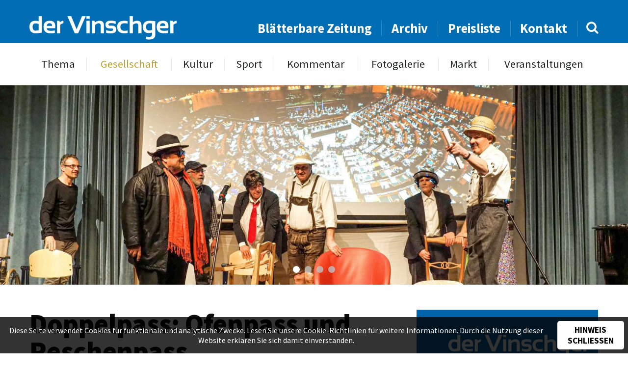

--- FILE ---
content_type: text/html; charset=UTF-8
request_url: https://www.dervinschger.it/de/gesellschaft/doppelpass-ofenpass-und-reschenpass-26960
body_size: 7025
content:
<!doctype html>
<html lang="de" itemscope itemtype="http://schema.org/Thing">
<head profile="http://a9.com/-/spec/opensearch/1.1/">
	
<title>Gesellschaft - Doppelpass: Ofenpass und Reschenpass - der Vinschger</title>
<meta http-equiv="Content-Type" content="text/html; charset=utf-8">
<meta name="description" content="Zu einer &uuml;ber zweist&uuml;ndigen Faschingsrevue hat der M&auml;nnerchor Mals am 22. und 23. Februar in die Aula des Oberschulzentrums Mals...">
<meta name="robots" content="index, follow">
<link rel="alternate" hreflang="de" href="https://www.dervinschger.it/de/gesellschaft/?">
<meta name="geo.region" content="IT-32">
<meta name="geo.placename" content="Schlanders">
<meta name="geo.position" content="46.62521;10.77456">
<meta name="ICBM" content="46.62521, 10.77456">
<meta property="og:type" content="article">
<meta property="og:site_name" content="der Vinschger">
<meta property="og:url" content="https://www.dervinschger.it/de/gesellschaft/doppelpass-ofenpass-und-reschenpass-26960">
<meta property="og:title" content="Doppelpass: Ofenpass und Reschenpass">
<meta property="og:description" content="Zu einer &uuml;ber zweist&uuml;ndigen Faschingsrevue hat der M&auml;nnerchor Mals am 22. und 23. Februar in die Aula des Oberschulzentrums Mals...">
<meta property="og:image" content="https://www.dervinschger.it/upload/newspaper/articles/articleimage/23992_33862.jpg">
<meta property="og:image" content="https://www.dervinschger.it/upload/newspaper/articles/articleimage/23993_33863.jpg">
<meta property="og:image" content="https://www.dervinschger.it/upload/newspaper/articles/articleimage/23994_33864.jpg">
<meta property="og:image" content="https://www.dervinschger.it/upload/newspaper/articles/articleimage/23995_33865.jpg">
<meta property="article:published_time" content="2020-03-03T15:30:00+01:00">
<meta property="article:publisher" content="https://www.facebook.com/dervinschger">
<meta name="twitter:card" content="summary_large_image">
<meta name="twitter:image" content="https://www.dervinschger.it/upload/newspaper/articles/articleimage/23992_33862.jpg">
<meta name="twitter:site" content="@dervinschger">
<meta itemprop="image" content="https://www.dervinschger.it/upload/newspaper/articles/articleimage/23992_33862.jpg">
<meta itemprop="image" content="https://www.dervinschger.it/upload/newspaper/articles/articleimage/23993_33863.jpg">
<meta itemprop="image" content="https://www.dervinschger.it/upload/newspaper/articles/articleimage/23994_33864.jpg">
<meta itemprop="image" content="https://www.dervinschger.it/upload/newspaper/articles/articleimage/23995_33865.jpg">
<meta name="google-site-verification" content="ABZ2wWt4EYmpJmEktKhEythZgx1Rj_2e2V9rxAxwvlU">
<link rel="canonical" href="https://www.dervinschger.it/de/gesellschaft/doppelpass-ofenpass-und-reschenpass-26960">
<link rel="amphtml" href="https://www.dervinschger.it/de/amp/gesellschaft/doppelpass-ofenpass-und-reschenpass-26960">
	<meta name="viewport" content="width=device-width,initial-scale=1,user-scalable=no">
	<meta name="referrer" content="always" />
    <meta name="facebook-domain-verification" content="wm9yrjnlzqq6giwwnv7mvvnz358jbq" />
	<link rel="apple-touch-icon" href="/grafik/touchicon.png">
	<link rel="icon" href="/grafik/favicon.ico">
    <link rel="preload" href="/template/font/source_sans_pro/regular.ttf" as="font" crossorigin="anonymous" />
    <link rel="preload" href="/template/font/lora/italic.ttf" as="font" crossorigin="anonymous" />
	<link rel="stylesheet" href="/template/css/style.css?a" type="text/css" media="all">
	<link rel="stylesheet" href="/template/tools/owl-carousel/owl.carousel.css">
	<link rel="stylesheet" href="/template/tools/lightbox/style.css" type="text/css" media="all">
	<link rel="stylesheet" href="/template/tools/jquery-ui/jquery-ui.min.css" type="text/css" media="all">
	<link rel="search" type="application/opensearchdescription+xml" href="https://www.dervinschger.it/opensearch.xml" title="dervinschger.it durchsuchen">
	
	<style>
		#article h2 { 
	font-size: 1em; font-weight: 600;
	text-transform: none;
}
#article .video-container { margin-bottom: 1em; }
#article .video-container, .editor { margin-top: 3em; }

#sharebox { 
	margin-top: 6em;
	padding: 1em 1em 0;
	position: relative; z-index: 1;
	text-align: center;
}
#sharebox:after {
	background: #016db5;
	content: '';
	height: 1px;
	position: absolute; left: 50%; top: 0; z-index: 1;
	transform: translateX(-50%);
	width: 100%; max-width: 400px;
}
#sharebox > * { 
	border-radius: 50%;
	display: inline-block;
	line-height: 1.25em;
	opacity: 0.8;
	padding: 8px;
	text-decoration: none;
	width: 50px;
}
#sharebox > *:hover { opacity: 1; }
#sharebox > .share-twitter { background: #00aced; }
#sharebox > .share-fb { background: #3b5998; }
#sharebox > .share-pintrest { background: #bd081c; }
#sharebox i {
	color: #FFF;
	font-size: 2em;
	vertical-align: -2px;
}

@media screen and (max-width: 530px) {
	#article .video-container { margin-top: 1em; }
}
		</style>
		<script async src="https://www.googletagmanager.com/gtag/js?id=G-EMH0MWQ70Z"></script>
<script>
	window.dataLayer = window.dataLayer || [];
	function gtag(){dataLayer.push(arguments);}
	gtag('js', new Date());

	gtag('config', 'G-EMH0MWQ70Z', { 'anonymize_ip': true });

	gtag('set', 'allow_google_signals', false );
	gtag('set', 'allow_ad_personalization_signals', false );
</script>
	<style>
	#panorama .img.n1 {
	background-image: url(/grafik/resize/2500x962_upload-newspaper-articles-articleimage--foto-ulrich-moriggl--23992_33862.jpg);
	background-image: image-set(url(/grafik/resize/2500x962_upload-newspaper-articles-articleimage--foto-ulrich-moriggl--23992_33862.jpg) 1x, url(/grafik/resize/2600x1000_upload-newspaper-articles-articleimage--foto-ulrich-moriggl--23992_33862.jpg) 2x);
	background-image: -webkit-image-set(url(/grafik/resize/2500x962_upload-newspaper-articles-articleimage--foto-ulrich-moriggl--23992_33862.jpg) 1x, url(/grafik/resize/2600x1000_upload-newspaper-articles-articleimage--foto-ulrich-moriggl--23992_33862.jpg) 2x);
}
#panorama .img.n2 {
	background-image: url(/grafik/resize/2500x962_upload-newspaper-articles-articleimage--foto-ulrich-moriggl--23993_33863.jpg);
	background-image: image-set(url(/grafik/resize/2500x962_upload-newspaper-articles-articleimage--foto-ulrich-moriggl--23993_33863.jpg) 1x, url(/grafik/resize/2600x1000_upload-newspaper-articles-articleimage--foto-ulrich-moriggl--23993_33863.jpg) 2x);
	background-image: -webkit-image-set(url(/grafik/resize/2500x962_upload-newspaper-articles-articleimage--foto-ulrich-moriggl--23993_33863.jpg) 1x, url(/grafik/resize/2600x1000_upload-newspaper-articles-articleimage--foto-ulrich-moriggl--23993_33863.jpg) 2x);
}
#panorama .img.n3 {
	background-image: url(/grafik/resize/2500x962_upload-newspaper-articles-articleimage--foto-ulrich-moriggl--23994_33864.jpg);
	background-image: image-set(url(/grafik/resize/2500x962_upload-newspaper-articles-articleimage--foto-ulrich-moriggl--23994_33864.jpg) 1x, url(/grafik/resize/2600x1000_upload-newspaper-articles-articleimage--foto-ulrich-moriggl--23994_33864.jpg) 2x);
	background-image: -webkit-image-set(url(/grafik/resize/2500x962_upload-newspaper-articles-articleimage--foto-ulrich-moriggl--23994_33864.jpg) 1x, url(/grafik/resize/2600x1000_upload-newspaper-articles-articleimage--foto-ulrich-moriggl--23994_33864.jpg) 2x);
}
#panorama .img.n4 {
	background-image: url(/grafik/resize/2500x962_upload-newspaper-articles-articleimage--foto-ulrich-moriggl--23995_33865.jpg);
	background-image: image-set(url(/grafik/resize/2500x962_upload-newspaper-articles-articleimage--foto-ulrich-moriggl--23995_33865.jpg) 1x, url(/grafik/resize/2600x1000_upload-newspaper-articles-articleimage--foto-ulrich-moriggl--23995_33865.jpg) 2x);
	background-image: -webkit-image-set(url(/grafik/resize/2500x962_upload-newspaper-articles-articleimage--foto-ulrich-moriggl--23995_33865.jpg) 1x, url(/grafik/resize/2600x1000_upload-newspaper-articles-articleimage--foto-ulrich-moriggl--23995_33865.jpg) 2x);
}
@media screen and (max-width: 2000px) {
	#panorama .img.n1 {
		background-image: url(/grafik/resize/2000x769_upload-newspaper-articles-articleimage--foto-ulrich-moriggl--23992_33862.jpg);
		background-image: image-set(url(/grafik/resize/2000x769_upload-newspaper-articles-articleimage--foto-ulrich-moriggl--23992_33862.jpg) 1x, url(/grafik/resize/2600x1000_upload-newspaper-articles-articleimage--foto-ulrich-moriggl--23992_33862.jpg) 2x);
		background-image: -webkit-image-set(url(/grafik/resize/2000x769_upload-newspaper-articles-articleimage--foto-ulrich-moriggl--23992_33862.jpg) 1x, url(/grafik/resize/2600x1000_upload-newspaper-articles-articleimage--foto-ulrich-moriggl--23992_33862.jpg) 2x);
	}
	#panorama .img.n2 {
		background-image: url(/grafik/resize/2000x769_upload-newspaper-articles-articleimage--foto-ulrich-moriggl--23993_33863.jpg);
		background-image: image-set(url(/grafik/resize/2000x769_upload-newspaper-articles-articleimage--foto-ulrich-moriggl--23993_33863.jpg) 1x, url(/grafik/resize/2600x1000_upload-newspaper-articles-articleimage--foto-ulrich-moriggl--23993_33863.jpg) 2x);
		background-image: -webkit-image-set(url(/grafik/resize/2000x769_upload-newspaper-articles-articleimage--foto-ulrich-moriggl--23993_33863.jpg) 1x, url(/grafik/resize/2600x1000_upload-newspaper-articles-articleimage--foto-ulrich-moriggl--23993_33863.jpg) 2x);
	}
	#panorama .img.n3 {
		background-image: url(/grafik/resize/2000x769_upload-newspaper-articles-articleimage--foto-ulrich-moriggl--23994_33864.jpg);
		background-image: image-set(url(/grafik/resize/2000x769_upload-newspaper-articles-articleimage--foto-ulrich-moriggl--23994_33864.jpg) 1x, url(/grafik/resize/2600x1000_upload-newspaper-articles-articleimage--foto-ulrich-moriggl--23994_33864.jpg) 2x);
		background-image: -webkit-image-set(url(/grafik/resize/2000x769_upload-newspaper-articles-articleimage--foto-ulrich-moriggl--23994_33864.jpg) 1x, url(/grafik/resize/2600x1000_upload-newspaper-articles-articleimage--foto-ulrich-moriggl--23994_33864.jpg) 2x);
	}
	#panorama .img.n4 {
		background-image: url(/grafik/resize/2000x769_upload-newspaper-articles-articleimage--foto-ulrich-moriggl--23995_33865.jpg);
		background-image: image-set(url(/grafik/resize/2000x769_upload-newspaper-articles-articleimage--foto-ulrich-moriggl--23995_33865.jpg) 1x, url(/grafik/resize/2600x1000_upload-newspaper-articles-articleimage--foto-ulrich-moriggl--23995_33865.jpg) 2x);
		background-image: -webkit-image-set(url(/grafik/resize/2000x769_upload-newspaper-articles-articleimage--foto-ulrich-moriggl--23995_33865.jpg) 1x, url(/grafik/resize/2600x1000_upload-newspaper-articles-articleimage--foto-ulrich-moriggl--23995_33865.jpg) 2x);
	}
}
@media screen and (max-width: 1500px) {
	#panorama .img.n1 {
		background-image: url(/grafik/resize/1500x577_upload-newspaper-articles-articleimage--foto-ulrich-moriggl--23992_33862.jpg);
		background-image: image-set(url(/grafik/resize/1500x577_upload-newspaper-articles-articleimage--foto-ulrich-moriggl--23992_33862.jpg) 1x, url(/grafik/resize/2600x1000_upload-newspaper-articles-articleimage--foto-ulrich-moriggl--23992_33862.jpg) 2x);
		background-image: -webkit-image-set(url(/grafik/resize/1500x577_upload-newspaper-articles-articleimage--foto-ulrich-moriggl--23992_33862.jpg) 1x, url(/grafik/resize/2600x1000_upload-newspaper-articles-articleimage--foto-ulrich-moriggl--23992_33862.jpg) 2x);
	}
	#panorama .img.n2 {
		background-image: url(/grafik/resize/1500x577_upload-newspaper-articles-articleimage--foto-ulrich-moriggl--23993_33863.jpg);
		background-image: image-set(url(/grafik/resize/1500x577_upload-newspaper-articles-articleimage--foto-ulrich-moriggl--23993_33863.jpg) 1x, url(/grafik/resize/2600x1000_upload-newspaper-articles-articleimage--foto-ulrich-moriggl--23993_33863.jpg) 2x);
		background-image: -webkit-image-set(url(/grafik/resize/1500x577_upload-newspaper-articles-articleimage--foto-ulrich-moriggl--23993_33863.jpg) 1x, url(/grafik/resize/2600x1000_upload-newspaper-articles-articleimage--foto-ulrich-moriggl--23993_33863.jpg) 2x);
	}
	#panorama .img.n3 {
		background-image: url(/grafik/resize/1500x577_upload-newspaper-articles-articleimage--foto-ulrich-moriggl--23994_33864.jpg);
		background-image: image-set(url(/grafik/resize/1500x577_upload-newspaper-articles-articleimage--foto-ulrich-moriggl--23994_33864.jpg) 1x, url(/grafik/resize/2600x1000_upload-newspaper-articles-articleimage--foto-ulrich-moriggl--23994_33864.jpg) 2x);
		background-image: -webkit-image-set(url(/grafik/resize/1500x577_upload-newspaper-articles-articleimage--foto-ulrich-moriggl--23994_33864.jpg) 1x, url(/grafik/resize/2600x1000_upload-newspaper-articles-articleimage--foto-ulrich-moriggl--23994_33864.jpg) 2x);
	}
	#panorama .img.n4 {
		background-image: url(/grafik/resize/1500x577_upload-newspaper-articles-articleimage--foto-ulrich-moriggl--23995_33865.jpg);
		background-image: image-set(url(/grafik/resize/1500x577_upload-newspaper-articles-articleimage--foto-ulrich-moriggl--23995_33865.jpg) 1x, url(/grafik/resize/2600x1000_upload-newspaper-articles-articleimage--foto-ulrich-moriggl--23995_33865.jpg) 2x);
		background-image: -webkit-image-set(url(/grafik/resize/1500x577_upload-newspaper-articles-articleimage--foto-ulrich-moriggl--23995_33865.jpg) 1x, url(/grafik/resize/2600x1000_upload-newspaper-articles-articleimage--foto-ulrich-moriggl--23995_33865.jpg) 2x);
	}
}
@media screen and (max-width: 1000px) {
	#panorama .img.n1 {
		background-image: url(/grafik/resize/1000x385_upload-newspaper-articles-articleimage--foto-ulrich-moriggl--23992_33862.jpg);
		background-image: image-set(url(/grafik/resize/1000x385_upload-newspaper-articles-articleimage--foto-ulrich-moriggl--23992_33862.jpg) 1x, url(/grafik/resize/2000x769_upload-newspaper-articles-articleimage--foto-ulrich-moriggl--23992_33862.jpg) 2x, url(/grafik/resize/2600x1000_upload-newspaper-articles-articleimage--foto-ulrich-moriggl--23992_33862.jpg) 3x);
		background-image: -webkit-image-set(url(/grafik/resize/1000x385_upload-newspaper-articles-articleimage--foto-ulrich-moriggl--23992_33862.jpg) 1x, url(/grafik/resize/2000x769_upload-newspaper-articles-articleimage--foto-ulrich-moriggl--23992_33862.jpg) 2x, url(/grafik/resize/2600x1000_upload-newspaper-articles-articleimage--foto-ulrich-moriggl--23992_33862.jpg) 3x);
	}
	#panorama .img.n2 {
		background-image: url(/grafik/resize/1000x385_upload-newspaper-articles-articleimage--foto-ulrich-moriggl--23993_33863.jpg);
		background-image: image-set(url(/grafik/resize/1000x385_upload-newspaper-articles-articleimage--foto-ulrich-moriggl--23993_33863.jpg) 1x, url(/grafik/resize/2000x769_upload-newspaper-articles-articleimage--foto-ulrich-moriggl--23993_33863.jpg) 2x, url(/grafik/resize/2600x1000_upload-newspaper-articles-articleimage--foto-ulrich-moriggl--23993_33863.jpg) 3x);
		background-image: -webkit-image-set(url(/grafik/resize/1000x385_upload-newspaper-articles-articleimage--foto-ulrich-moriggl--23993_33863.jpg) 1x, url(/grafik/resize/2000x769_upload-newspaper-articles-articleimage--foto-ulrich-moriggl--23993_33863.jpg) 2x, url(/grafik/resize/2600x1000_upload-newspaper-articles-articleimage--foto-ulrich-moriggl--23993_33863.jpg) 3x);
	}
	#panorama .img.n3 {
		background-image: url(/grafik/resize/1000x385_upload-newspaper-articles-articleimage--foto-ulrich-moriggl--23994_33864.jpg);
		background-image: image-set(url(/grafik/resize/1000x385_upload-newspaper-articles-articleimage--foto-ulrich-moriggl--23994_33864.jpg) 1x, url(/grafik/resize/2000x769_upload-newspaper-articles-articleimage--foto-ulrich-moriggl--23994_33864.jpg) 2x, url(/grafik/resize/2600x1000_upload-newspaper-articles-articleimage--foto-ulrich-moriggl--23994_33864.jpg) 3x);
		background-image: -webkit-image-set(url(/grafik/resize/1000x385_upload-newspaper-articles-articleimage--foto-ulrich-moriggl--23994_33864.jpg) 1x, url(/grafik/resize/2000x769_upload-newspaper-articles-articleimage--foto-ulrich-moriggl--23994_33864.jpg) 2x, url(/grafik/resize/2600x1000_upload-newspaper-articles-articleimage--foto-ulrich-moriggl--23994_33864.jpg) 3x);
	}
	#panorama .img.n4 {
		background-image: url(/grafik/resize/1000x385_upload-newspaper-articles-articleimage--foto-ulrich-moriggl--23995_33865.jpg);
		background-image: image-set(url(/grafik/resize/1000x385_upload-newspaper-articles-articleimage--foto-ulrich-moriggl--23995_33865.jpg) 1x, url(/grafik/resize/2000x769_upload-newspaper-articles-articleimage--foto-ulrich-moriggl--23995_33865.jpg) 2x, url(/grafik/resize/2600x1000_upload-newspaper-articles-articleimage--foto-ulrich-moriggl--23995_33865.jpg) 3x);
		background-image: -webkit-image-set(url(/grafik/resize/1000x385_upload-newspaper-articles-articleimage--foto-ulrich-moriggl--23995_33865.jpg) 1x, url(/grafik/resize/2000x769_upload-newspaper-articles-articleimage--foto-ulrich-moriggl--23995_33865.jpg) 2x, url(/grafik/resize/2600x1000_upload-newspaper-articles-articleimage--foto-ulrich-moriggl--23995_33865.jpg) 3x);
	}
}
@media screen and (max-width: 500px) {
	#panorama .img.n1 {
		background-image: url(/grafik/resize/500x220_upload-newspaper-articles-articleimage--foto-ulrich-moriggl--23992_33862.jpg);
		background-image: image-set(url(/grafik/resize/500x220_upload-newspaper-articles-articleimage--foto-ulrich-moriggl--23992_33862.jpg) 1x, url(/grafik/resize/1000x440_upload-newspaper-articles-articleimage--foto-ulrich-moriggl--23992_33862.jpg) 2x, url(/grafik/resize/1500x660_upload-newspaper-articles-articleimage--foto-ulrich-moriggl--23992_33862.jpg) 3x, url(/grafik/resize/2000x880_upload-newspaper-articles-articleimage--foto-ulrich-moriggl--23992_33862.jpg) 4x);
		background-image: -webkit-image-set(url(/grafik/resize/500x220_upload-newspaper-articles-articleimage--foto-ulrich-moriggl--23992_33862.jpg) 1x, url(/grafik/resize/1000x440_upload-newspaper-articles-articleimage--foto-ulrich-moriggl--23992_33862.jpg) 2x, url(/grafik/resize/1500x660_upload-newspaper-articles-articleimage--foto-ulrich-moriggl--23992_33862.jpg) 3x, url(/grafik/resize/2000x880_upload-newspaper-articles-articleimage--foto-ulrich-moriggl--23992_33862.jpg) 4x);
	}
	#panorama .img.n2 {
		background-image: url(/grafik/resize/500x220_upload-newspaper-articles-articleimage--foto-ulrich-moriggl--23993_33863.jpg);
		background-image: image-set(url(/grafik/resize/500x220_upload-newspaper-articles-articleimage--foto-ulrich-moriggl--23993_33863.jpg) 1x, url(/grafik/resize/1000x440_upload-newspaper-articles-articleimage--foto-ulrich-moriggl--23993_33863.jpg) 2x, url(/grafik/resize/1500x660_upload-newspaper-articles-articleimage--foto-ulrich-moriggl--23993_33863.jpg) 3x, url(/grafik/resize/2000x880_upload-newspaper-articles-articleimage--foto-ulrich-moriggl--23993_33863.jpg) 4x);
		background-image: -webkit-image-set(url(/grafik/resize/500x220_upload-newspaper-articles-articleimage--foto-ulrich-moriggl--23993_33863.jpg) 1x, url(/grafik/resize/1000x440_upload-newspaper-articles-articleimage--foto-ulrich-moriggl--23993_33863.jpg) 2x, url(/grafik/resize/1500x660_upload-newspaper-articles-articleimage--foto-ulrich-moriggl--23993_33863.jpg) 3x, url(/grafik/resize/2000x880_upload-newspaper-articles-articleimage--foto-ulrich-moriggl--23993_33863.jpg) 4x);
	}
	#panorama .img.n3 {
		background-image: url(/grafik/resize/500x220_upload-newspaper-articles-articleimage--foto-ulrich-moriggl--23994_33864.jpg);
		background-image: image-set(url(/grafik/resize/500x220_upload-newspaper-articles-articleimage--foto-ulrich-moriggl--23994_33864.jpg) 1x, url(/grafik/resize/1000x440_upload-newspaper-articles-articleimage--foto-ulrich-moriggl--23994_33864.jpg) 2x, url(/grafik/resize/1500x660_upload-newspaper-articles-articleimage--foto-ulrich-moriggl--23994_33864.jpg) 3x, url(/grafik/resize/2000x880_upload-newspaper-articles-articleimage--foto-ulrich-moriggl--23994_33864.jpg) 4x);
		background-image: -webkit-image-set(url(/grafik/resize/500x220_upload-newspaper-articles-articleimage--foto-ulrich-moriggl--23994_33864.jpg) 1x, url(/grafik/resize/1000x440_upload-newspaper-articles-articleimage--foto-ulrich-moriggl--23994_33864.jpg) 2x, url(/grafik/resize/1500x660_upload-newspaper-articles-articleimage--foto-ulrich-moriggl--23994_33864.jpg) 3x, url(/grafik/resize/2000x880_upload-newspaper-articles-articleimage--foto-ulrich-moriggl--23994_33864.jpg) 4x);
	}
	#panorama .img.n4 {
		background-image: url(/grafik/resize/500x220_upload-newspaper-articles-articleimage--foto-ulrich-moriggl--23995_33865.jpg);
		background-image: image-set(url(/grafik/resize/500x220_upload-newspaper-articles-articleimage--foto-ulrich-moriggl--23995_33865.jpg) 1x, url(/grafik/resize/1000x440_upload-newspaper-articles-articleimage--foto-ulrich-moriggl--23995_33865.jpg) 2x, url(/grafik/resize/1500x660_upload-newspaper-articles-articleimage--foto-ulrich-moriggl--23995_33865.jpg) 3x, url(/grafik/resize/2000x880_upload-newspaper-articles-articleimage--foto-ulrich-moriggl--23995_33865.jpg) 4x);
		background-image: -webkit-image-set(url(/grafik/resize/500x220_upload-newspaper-articles-articleimage--foto-ulrich-moriggl--23995_33865.jpg) 1x, url(/grafik/resize/1000x440_upload-newspaper-articles-articleimage--foto-ulrich-moriggl--23995_33865.jpg) 2x, url(/grafik/resize/1500x660_upload-newspaper-articles-articleimage--foto-ulrich-moriggl--23995_33865.jpg) 3x, url(/grafik/resize/2000x880_upload-newspaper-articles-articleimage--foto-ulrich-moriggl--23995_33865.jpg) 4x);
	}
}
	</style>
	

</head>

<body class="cat-gesellschaft">
	<header id="header">
		<div id="topheader">
			<div class="wrapper">
				<div class="liketable vamiddle">
					<div>
						<a class="button light" id="showmobilemenu" href="javascript:;"><i class="icon-navicon"></i></a>
						<a href="/de/" id="logo">
							<img src="/grafik/template/logo.svg" alt="der Vinschger" onerror="this.onerror=null; this.src='/grafik/template/logo.png';">
						</a>
					</div>
					<div id="searchandnavigation">
						<nav id="topheadernav">
							<ul><li><a href="/de/blaetterbare-zeitung" target="_blank">Blätterbare Zeitung</a></li><li><a href="/de/archiv">Archiv</a></li><li><a href="/de/preisliste">Preisliste</a></li><li><a href="/de/kontakt">Kontakt</a></li></ul>						</nav>
						<form method="GET" action="/de/archiv" id="searchbox">
							<input type="text" name="q" value="">
							<a href="javascript:;"><i class="icon-search"></i></a>
						</form>
					</div>
				</div>
			</div>
		</div>
		<div id="navheader">
			<nav id="nav" class="wrapper">
				<ul><li><a href="/de/thema/von-der-burg-ins-matscher-tal-33361">Thema</a></li><li class="active"><a href="/de/gesellschaft">Gesellschaft</a></li><li><a href="/de/kultur">Kultur</a></li><li><a href="/de/sport">Sport</a></li><li><a href="/de/kommentar/die-knalle-des-us-praesidenten-33360">Kommentar</a></li><li><a href="/de/fotogalerie">Fotogalerie</a></li><li><a href="/de/markt/kleinanzeiger">Markt</a></li><li><a href="/de/veranstaltungen">Veranstaltungen</a></li></ul>				<ul><li><a href="/de/blaetterbare-zeitung" target="_blank">Blätterbare Zeitung</a></li><li><a href="/de/archiv">Archiv</a></li><li><a href="/de/preisliste">Preisliste</a></li><li><a href="/de/kontakt">Kontakt</a></li></ul>			</nav>
		</div>
	</header>
	<div id="headerplaceholder"></div>
	<div id="panorama-container">
		<div id="panorama" class="owl-carousel">
			<div class="item img n1"></div>
			<div class="item img n2"></div>
			<div class="item img n3"></div>
			<div class="item img n4"></div>
		</div>
		<div id="titlestory-content">
			<div class="wrapper">
			</div>
		</div>
	</div>
	<div id="main-container" class="wrapper grid-container">
		<div id="pageimagedescription" class="center">
			<div class="imgdesc show"></div>
			<div class="imgdesc"></div>
			<div class="imgdesc"></div>
			<div class="imgdesc"></div>
					
		</div>
		<main id="main" class="row table">
			<article id="article" class="col-8 col-m-12">
				<header>
					<h1>Doppelpass: Ofenpass und Reschenpass</h1>
				</header>
				
	<div id="publication_hint">
Publiziert in 8 / 2020 - Erschienen am  3. März 2020	</div>
	<div><p><span class="article-area">Mals - </span>Zu einer &uuml;ber zweist&uuml;ndigen Faschingsrevue hat der M&auml;nnerchor Mals am 22. und 23. Februar in die Aula des Oberschulzentrums Mals geladen. Unterst&uuml;tzt wurde der M&auml;nnerchor von einigen &bdquo;M&auml;dels&ldquo; des Kirchenchores Mals. Der &bdquo;maestro di musica&ldquo; am Klavier begleitete die Gesangseinlagen. Direkt aus &bdquo;Russland&ldquo; waren &bdquo;Ballettt&auml;nzerinnen&ldquo; eingeflogen worden. Themen wie &bdquo;Blumenwei&szlig;&ldquo; alias Michela Biancofiore, J&auml;gergeschichten mit &bdquo;dem Patient Dr. Gunsch&ldquo;, der &bdquo;Friedl&ldquo;, der mit seinem Allrad im Wald nicht mehr weiterkam und gerettet werden musste, kamen zum Zug. Der &bdquo;&Ouml;tzi&ldquo; habe jegliche Berechtigung, in Mals untergebracht zu werden, stamme doch seine Mama aus dem Schnalstal und der Tatta vom Gonglegg oberhalb Schluderns&hellip;<br>Dass die Parlamentarier und Senatoren &bdquo;sich selber reduzieren wollen&ldquo;, kam auch zur Sprache, da wurden Sessel und St&uuml;hle zum Verkauf angeboten, allerdings der vom &bdquo;Abi aus Graun&ldquo; k&ouml;nne noch nicht ver&auml;u&szlig;ert werden. &bdquo;Weg mit dem Wolf&ldquo; brachte Gegner und Bef&uuml;rworter auf die B&uuml;hne, die sich allerdings auf einen gemeinsamen Kompromiss einlie&szlig;en: Der Wolf k&ouml;nne ja die gutgen&auml;hrten Politiker fressen. Auch der &bdquo;Doppelpass&ldquo; war bei der Revue hei&szlig; begehrt: n&auml;mlich der Ofenpass und der Reschenpass&hellip;<br>Die &bdquo;Klick-klick Reise&ldquo; durch S&uuml;dtirol war schlie&szlig;lich das Hauptthema: Eine deutsche und eine Touristin aus der Schweiz sowie ein italienischer Tourist treffen sich vor den sch&ouml;nen Ortschaften des Obervinschgaus und staunen zum Beispiel &uuml;ber die Einbahnregelung in Burg-eis oder glauben, dass das &bdquo;Kleindorfgefl&uuml;ster&ldquo; in Matsch ein neuer Film von Til Schweiger sei und fragen sich, ob der &bdquo;Malser Weg&ldquo; nicht doch eine Sackgasse sei.<br>&bdquo;Do leb i &ndash; do kaf i&ldquo;: Ein Pl&auml;doyer f&uuml;r die Dorfgemeinschaft und f&uuml;r den Handel vor Ort rundeten den Abend ab. Die zahlreichen Zuschauerinnen und Zuschauer bedachten die gelungenen Sketche sowie die Gesangseinlagen mit langanhaltendem Beifall.&nbsp;</p></div>
	<div class="editor">
		<div>
			<img src="/grafik/resize/100x100_upload-newspaper-editor--daniela-di-pilla--36_17989.jpg" width="100" height="100"  alt="Daniela di Pilla" srcset="/grafik/resize/100x100_upload-newspaper-editor-36_17989.jpg 1x, /grafik/resize/200x200_upload-newspaper-editor-36_17989.jpg 2x, /grafik/resize/300x300_upload-newspaper-editor-36_17989.jpg 3x, /grafik/resize/400x400_upload-newspaper-editor-36_17989.jpg 4x">		</div>
		<div>
			<div class="editor-name">Daniela di Pilla</div>
		</div>
	</div>
	<div id="sharebox" class="boxsizing">
		<a class="share-twitter" target="_blank" href="https://twitter.com/intent/tweet?source=tweetbuttont&amp;url=https%3A%2F%2Fwww.dervinschger.it%2Fde%2Fgesellschaft%2Fdoppelpass-ofenpass-und-reschenpass-26960&text=Zu+einer+%26uuml%3Bber+zweist%26uuml%3Bndigen+Faschingsrevue+hat+der+M%26auml%3Bnnerchor+Mals+am+22.+und+23.+Februar+in+die+Aula+des+Oberschulzentrums+Mals...">
			<i class="icon-twitter"></i>
		</a>
		<a class="share-fb" target="_blank" href="https://www.facebook.com/sharer/sharer.php?u=https%3A%2F%2Fwww.dervinschger.it%2Fde%2Fgesellschaft%2Fdoppelpass-ofenpass-und-reschenpass-26960"><i class="icon-facebook-f"></i></a>
		<a class="share-pintrest" target="_blank" href="https://pinterest.com/pin/create/button/?url=https%3A%2F%2Fwww.dervinschger.it%2Fde%2Fgesellschaft%2Fdoppelpass-ofenpass-und-reschenpass-26960&description=Zu+einer+%26uuml%3Bber+zweist%26uuml%3Bndigen+Faschingsrevue+hat+der+M%26auml%3Bnnerchor+Mals+am+22.+und+23.+Februar+in+die+Aula+des+Oberschulzentrums+Mals...">
			<i class="icon-pinterest-p"></i>
		</a>
	</div>
			</article>
			<aside id="aside" class="col-4 col-m-12"><div class="showcase" id="newspaper-showcase">
	<img src="/grafik/resize/370x426_upload-newspaper--der-klimaspiegel--738_33817.jpg" width="370" height="426"  alt="Der Klimaspiegel" sizes="(max-width: 428px) 92vw, (max-width: 800px) 370px, (max-width: 1216px) 31vw, 370px" srcset="/grafik/resize/500x576_upload-newspaper-738_33817.jpg 500w, /grafik/resize/1000x1151_upload-newspaper-738_33817.jpg 1000w, /grafik/resize/1500x1727_upload-newspaper-738_33817.jpg 1500w">	<div id="newspaper-showcase-info">
		Ausgabe 8 / 2020 - Erschienen am  3. März 2020	</div>
	<a target="_blank" href="https://issuu.com/piloly/docs/https___www.dervinschger.it_upload_newspaper_738_p/17?e=1467381/76354840" class="button">Durchblättern</a>
</div>
<div class="showcase" id="samecategory">
	<div class="showcase-title">Vinschger <strong>Gesellschaft</strong></div>
	<div id="samecategory-carousel" class="owl-carousel">
		<a href="/de/gesellschaft/vici-glaenzt-bei-kitchen-impossible-33362" class="item">
<img src="/grafik/resize/320x280_upload-newspaper-articles-articleimage--vici-glaenzt-bei-kitchen-impossible--38564_65131.jpg" width="320" height="280"  alt="Vici glänzt bei  „Kitchen Impossible“" sizes="(max-width: 467px) 92vw, (max-width: 800px) 320px, (max-width: 1216px) 25vw, 280px" srcset="/grafik/resize/500x438_upload-newspaper-articles-articleimage-38564_65131.jpg 500w, /grafik/resize/1000x875_upload-newspaper-articles-articleimage-38564_65131.jpg 1000w, /grafik/resize/1142x1000_upload-newspaper-articles-articleimage-38564_65131.jpg 1142w">			<div class="sc-title">Vici glänzt bei  „Kitchen Impossible“</div>
			<div class="sc-author">von Michael Andres</div>
		</a>
		<a href="/de/gesellschaft/raketenbauer-hagen-patscheider-33363" class="item">
<img src="/grafik/resize/320x280_upload-newspaper-articles-articleimage--raketenbauer-hagen-patscheider--38566_65133.jpg" width="320" height="280"  alt="Raketenbauer  Hagen Patscheider " sizes="(max-width: 467px) 92vw, (max-width: 800px) 320px, (max-width: 1216px) 25vw, 280px" srcset="/grafik/resize/500x438_upload-newspaper-articles-articleimage-38566_65133.jpg 500w, /grafik/resize/1000x875_upload-newspaper-articles-articleimage-38566_65133.jpg 1000w, /grafik/resize/1142x1000_upload-newspaper-articles-articleimage-38566_65133.jpg 1142w">			<div class="sc-title">Raketenbauer  Hagen Patscheider </div>
			<div class="sc-author">von Günther Schöpf</div>
		</a>
		<a href="/de/gesellschaft/vom-kulturhaus-bis-zur-radwegtrasse-vetzan-33364" class="item">
<img src="/grafik/resize/320x280_upload-newspaper-articles-articleimage--vom-kulturhaus-bis-zur-radwegtrasse-vetzan--38569_65136.jpg" width="320" height="280"  alt="Vom Kulturhaus bis zur  Radwegtrasse Vetzan " sizes="(max-width: 467px) 92vw, (max-width: 800px) 320px, (max-width: 1216px) 25vw, 280px" srcset="/grafik/resize/500x438_upload-newspaper-articles-articleimage-38569_65136.jpg 500w, /grafik/resize/1000x875_upload-newspaper-articles-articleimage-38569_65136.jpg 1000w, /grafik/resize/1142x1000_upload-newspaper-articles-articleimage-38569_65136.jpg 1142w">			<div class="sc-title">Vom Kulturhaus bis zur  Radwegtrasse Vetzan </div>
			<div class="sc-author">von Andrea Kuntner</div>
		</a>
		<a href="/de/gesellschaft/trauer-um-paul-hanny-33365" class="item">
			<div class="sc-title">Trauer um Paul Hanny</div>
			<div class="sc-author">von Michael Andres</div>
		</a>
		<a href="/de/gesellschaft/neustart-und-zusammenhalt-33366" class="item">
<img src="/grafik/resize/320x280_upload-newspaper-articles-articleimage--neustart-und-zusammenhalt--38570_65137.jpg" width="320" height="280"  alt="Neustart und Zusammenhalt " sizes="(max-width: 467px) 92vw, (max-width: 800px) 320px, (max-width: 1216px) 25vw, 280px" srcset="/grafik/resize/500x438_upload-newspaper-articles-articleimage-38570_65137.jpg 500w, /grafik/resize/1000x875_upload-newspaper-articles-articleimage-38570_65137.jpg 1000w, /grafik/resize/1142x1000_upload-newspaper-articles-articleimage-38570_65137.jpg 1142w">			<div class="sc-title">Neustart und Zusammenhalt </div>
			<div class="sc-author">von Michael Andres</div>
		</a>
		<a href="/de/gesellschaft/das-zueglein-an-der-waage-33367" class="item">
<img src="/grafik/resize/320x280_upload-newspaper-articles-articleimage--das-zueglein-an-der-waage--38573_65140.jpg" width="320" height="280"  alt="„Das Züglein an der Waage“" sizes="(max-width: 467px) 92vw, (max-width: 800px) 320px, (max-width: 1216px) 25vw, 280px" srcset="/grafik/resize/500x438_upload-newspaper-articles-articleimage-38573_65140.jpg 500w, /grafik/resize/1000x875_upload-newspaper-articles-articleimage-38573_65140.jpg 1000w, /grafik/resize/1142x1000_upload-newspaper-articles-articleimage-38573_65140.jpg 1142w">			<div class="sc-title">„Das Züglein an der Waage“</div>
			<div class="sc-author">von Günther Schöpf</div>
		</a>
		<a href="/de/gesellschaft/eine-nachtkultur-fuer-die-zukunft-eine-zukunft-fuer-die-nachtkultur-33368" class="item">
Bild nicht vorhanden!			<div class="sc-title">Eine Nachtkultur für die Zukunft –  eine Zukunft für die Nachtkultur</div>
			<div class="sc-author">von Josef Laner</div>
		</a>
		<a href="/de/gesellschaft/fast-60-millionen-fuer-den-vinschgau-33369" class="item">
<img src="/grafik/resize/320x280_upload-newspaper-articles-articleimage--fast-60-millionen-fuer-den-vinschgau--38579_65147.jpg" width="320" height="280"  alt="Fast 60 Millionen  für den Vinschgau " sizes="(max-width: 467px) 92vw, (max-width: 800px) 320px, (max-width: 1216px) 25vw, 280px" srcset="/grafik/resize/500x438_upload-newspaper-articles-articleimage-38579_65147.jpg 500w, /grafik/resize/1000x875_upload-newspaper-articles-articleimage-38579_65147.jpg 1000w, /grafik/resize/1142x1000_upload-newspaper-articles-articleimage-38579_65147.jpg 1142w">			<div class="sc-title">Fast 60 Millionen  für den Vinschgau </div>
			<div class="sc-author">von Josef Laner</div>
		</a>
		<a href="/de/gesellschaft/advent-im-schloss-33370" class="item">
<img src="/grafik/resize/320x280_upload-newspaper-articles-articleimage--advent-im-schloss--38581_65149.jpg" width="320" height="280"  alt="Advent im Schloss" sizes="(max-width: 467px) 92vw, (max-width: 800px) 320px, (max-width: 1216px) 25vw, 280px" srcset="/grafik/resize/500x438_upload-newspaper-articles-articleimage-38581_65149.jpg 500w, /grafik/resize/1000x875_upload-newspaper-articles-articleimage-38581_65149.jpg 1000w, /grafik/resize/1142x1000_upload-newspaper-articles-articleimage-38581_65149.jpg 1142w">			<div class="sc-title">Advent im Schloss</div>
			<div class="sc-author">von Ingeborg Rainalter Rechenmacher</div>
		</a>
		<a href="/de/gesellschaft/tag-der-mechatronik-an-der-tfo-33371" class="item">
<img src="/grafik/resize/320x280_upload-newspaper-articles-articleimage--tag-der-mechatronik-an-der-tfo--38587_65155.jpg" width="320" height="280"  alt="Tag der Mechatronik an der TFO" sizes="(max-width: 467px) 92vw, (max-width: 800px) 320px, (max-width: 1216px) 25vw, 280px" srcset="/grafik/resize/500x438_upload-newspaper-articles-articleimage-38587_65155.jpg 500w, /grafik/resize/1000x875_upload-newspaper-articles-articleimage-38587_65155.jpg 1000w, /grafik/resize/1142x1000_upload-newspaper-articles-articleimage-38587_65155.jpg 1142w">			<div class="sc-title">Tag der Mechatronik an der TFO</div>
			<div class="sc-author">von Redaktion</div>
		</a>
		
	</div>
</div>
</aside>
		</main>
	</div>
	<footer id="footer-container">
		<div class="wrapper grid-container">
			<div id="prefooter" class="row">
				<div id="footeraddress" class="col-">
					<a href="/de/" id="footer-logo" class="sectiontitle">
						<img src="/grafik/template/logo.svg" alt="der Vinschger" onerror="this.onerror=null; this.src='/grafik/template/logo.png';">
					</a>
					<div id="address-content" class="prefooter-content">
						Grüblstraße 142<br>
						I-39028 Schlanders (BZ)<br>
						<b>Tel.: </b><a href="tel:+390473621715">+39 0473 621715</a><br>
						<b>Fax: </b>+39 0473 621716<br>
						<b>E-Mail: </b><a href="mailto:info@dervinschger.it">info@dervinschger.it</a><br>
                        <a href="mailto:bezirksmedien@pecmail.bz.it">bezirksmedien@pecmail.bz.it</a>
					</div>
				</div>
				<div id="footermenu" class="col-">
					<div class="sectiontitle">Info</div>
					<nav id="footernav" class="prefooter-content">
<ul><li><a href="/de/">Startseite</a></li><li><a href="/de/kontakt">Kontakt</a></li><li><a href="/de/preisliste">Preisliste</a></li><li><a href="/de/archiv">Archiv</a></li></ul><ul><li><a href="/de/leserbriefe">Leserbriefe</a></li><li><a href="/de/markt/kleinanzeiger">Markt</a></li><li><a href="/de/veranstaltungen">Veranstaltungen</a></li></ul>					</nav>
				</div>
				<div id="newsletter-section" class="col-">
					<div class="sectiontitle">Newsletter</div>
					<form action="/de/newsletter" method="POST" class="prefooter-content">
						<input class="boxsizing" type="email" name="email" placeholder="Ihre E-Mail Adresse">
						<input class="boxsizing" type="submit" onclick="this.name='nospam';" value="Abonnieren">
						<div class="prefoorterinfo">So bleiben Sie immer informiert über neue Ausgaben, Themen, etc.</div>
					</form>
				</div>
				<div id="smedia-section" class="col-">
					<div class="sectiontitle">Soziale Netzwerke</div>
					<div id="socialmedianav" class="prefooter-content">
						<a href="https://www.facebook.com/dervinschger" target="_blank"><i class="icon-facebook-f"></i> Facebook</a>
						<a class="instagram" href="https://www.instagram.com/dervinschger" target="_blank" rel="noopener"><img src="/grafik/template/instagram.svg" alt="Instagram"> Instagram</a>
						<div class="prefoorterinfo">Mit immer neuem Newsfeed wird unsere Online-Community begeistert</div>
					</div>
				</div>
			</div>
		</div>
		<div id="footer">
			<div class="wrapper cf">
				<div id="text_copyright">der Vinschger © 2026 - Alle Rechte vorbehalten</div>
				<nav id="nav_copyright"><span title="2026">&copy;</span>&nbsp;<a href="http://www.piloly.com" title="Webdesign Südtirol">piloly.com</a> <span>|</span> <a href="/de/impressum">Impressum</a> <span>|</span> <a href="/de/netiquette">Netiquette</a> <span>|</span> <a href="/de/sitemap">Sitemap</a> <span>|</span> <a href="/de/kontakt">Kontakt</a></nav>			
			</div>
		</div>
	</footer>
<script type="text/javascript" src="/template/tools/jquery.min.js"></script>
<script>
	$(document).on('click', '#cookiehint button', function() {
		document.cookie = 'cookiehint=1; '+(60*60*24*365)+'; path=/';
		$('#cookiehint').animate({'opacity': 0}, 500, function() { $('#cookiehint').hide(); });
	});
</script>	<script type="text/javascript" src="/template/tools/jquery-ui/jquery-ui.min.js"></script>
	<script type="text/javascript" src="/template/tools/jquery-ui/jquery.ui.datepicker.languages.js"></script>
	<script type="text/javascript" src="/template/tools/lightbox/jquery.lightbox.min.js"></script>

	<!-- Owl Carousel -->
	<script type="text/javascript" src="/template/tools/owl-carousel/owl.carousel.min.js"></script>

	<script type="text/javascript" src="/template/js/default.js?g"></script>
	<!--[if lt IE 10]><script type="text/javascript" src="/template/tools/ieplaceholder.js"></script><![endif]-->

		<div id="cookiehint"><p>Diese Seite verwendet Cookies für funktionale und analytische Zwecke. Lesen Sie unsere <a href="/de/impressum">Cookie-Richtlinien</a> für weitere Informationen. Durch die Nutzung dieser Website erklären Sie sich damit einverstanden.</p><button>Hinweis schließen</button></div></body>
</html>

--- FILE ---
content_type: application/javascript
request_url: https://www.dervinschger.it/template/tools/lightbox/jquery.lightbox.min.js
body_size: 6170
content:
!function(a){var b=a.browser.msie&&parseInt(a.browser.version,10)<7&&parseInt(a.browser.version,10)>4,c=navigator.userAgent.toLowerCase().indexOf("iphone")!=-1,d=navigator.userAgent.toLowerCase().indexOf("ipad")!=-1;void 0===a.proxy&&a.extend({proxy:function(a,b){return a&&(proxy=function(){return a.apply(b||this,arguments)}),proxy}}),a.extend(a.fx.prototype,{update:function(){this.options.step&&this.options.step.call(this.elem,this.now,this),(jQuery.fx.step[this.prop]||jQuery.fx.step._default)(this)}}),a.extend(a.easing,{easeOutBack:function(a,b,c,d,e,f){return void 0==f&&(f=1.70158),d*((b=b/e-1)*b*((f+1)*b+f)+1)+c}}),a.extend({LightBoxObject:{defaults:{name:"jquery-lightbox",zIndex:7e3,width:470,height:280,background:"#FFFFFF",modal:!1,overlay:{opacity:.6},showDuration:400,closeDuration:200,moveDuration:250,resizeDuration:250,showTransition:"swing",closeTransition:"swing",moveTransition:"swing",resizeTransition:"swing",shake:{distance:10,duration:100,transition:"easeOutBack",loops:2},flash:{width:640,height:360},maps:{width:640,height:360},emergefrom:"top"},options:{},animations:{},gallery:{},image:{},esqueleto:{lightbox:[],buttons:{close:[],prev:[],max:[],next:[]},background:[],html:[]},visible:!1,maximized:!1,mode:"image",videoregs:{swf:{reg:/[^\.]\.(swf)\s*$/i},youtube:{reg:/youtube\.com\/watch/i,split:"=",index:1,iframe:1,url:"http://www.youtube.com/embed/%id%?autoplay=1&amp;fs=1&amp;rel=0&amp;modestbranding=1&amp;enablejsapi=1"},metacafe:{reg:/metacafe\.com\/watch/i,split:"/",index:4,url:"http://www.metacafe.com/fplayer/%id%/.swf?playerVars=autoPlay=yes"},dailymotion:{reg:/dailymotion\.com\/video/i,split:"/",index:4,url:"http://www.dailymotion.com/swf/video/%id%?additionalInfos=0&amp;autoStart=1"},google:{reg:/google\.com\/videoplay/i,split:"=",index:1,url:"http://video.google.com/googleplayer.swf?autoplay=1&amp;hl=en&amp;docId=%id%"},vimeo:{reg:/vimeo\.com/i,split:"/",index:3,iframe:1,url:"http://player.vimeo.com/video/%id%?hd=1&amp;autoplay=1&amp;show_title=1&amp;show_byline=1&amp;show_portrait=0&amp;color=&amp;fullscreen=1"},megavideo:{reg:/megavideo.com/i,split:"=",index:1,url:"http://www.megavideo.com/v/%id%"},gametrailers:{reg:/gametrailers.com/i,split:"/",index:5,url:"http://www.gametrailers.com/remote_wrap.php?mid=%id%"},collegehumornew:{reg:/collegehumor.com\/video\//i,split:"video/",index:1,url:"http://www.collegehumor.com/moogaloop/moogaloop.jukebox.swf?autostart=true&amp;fullscreen=1&amp;use_node_id=true&amp;clip_id=%id%"},collegehumor:{reg:/collegehumor.com\/video:/i,split:"video:",index:1,url:"http://www.collegehumor.com/moogaloop/moogaloop.swf?autoplay=true&amp;fullscreen=1&amp;clip_id=%id%"},ustream:{reg:/ustream.tv/i,split:"/",index:4,url:"http://www.ustream.tv/flash/video/%id%?loc=%2F&amp;autoplay=true&amp;vid=%id%&amp;disabledComment=true&amp;beginPercent=0.5331&amp;endPercent=0.6292&amp;locale=en_US"},twitvid:{reg:/twitvid.com/i,split:"/",index:3,url:"http://www.twitvid.com/player/%id%"},wordpress:{reg:/v.wordpress.com/i,split:"/",index:3,url:"http://s0.videopress.com/player.swf?guid=%id%&amp;v=1.01"},vzaar:{reg:/vzaar.com\/videos/i,split:"/",index:4,url:"http://view.vzaar.com/%id%.flashplayer?autoplay=true&amp;border=none"}},mapsreg:{bing:{reg:/bing.com\/maps/i,split:"?",index:1,url:"http://www.bing.com/maps/embed/?emid=3ede2bc8-227d-8fec-d84a-00b6ff19b1cb&amp;w=%width%&amp;h=%height%&amp;%id%"},streetview:{reg:/maps.google.com(.*)layer=c/i,split:"?",index:1,url:"http://maps.google.com/?output=svembed&amp;%id%"},googlev2:{reg:/maps.google.com\/maps\ms/i,split:"?",index:1,url:"http://maps.google.com/maps/ms?output=embed&amp;%id%"},google:{reg:/maps.google.com/i,split:"?",index:1,url:"http://maps.google.com/maps?%id%&amp;output=embed"}},imgsreg:/\.(jpg|jpeg|gif|png|bmp|tiff)(.*)?$/i,overlay:{create:function(b){return this.options=b,this.element=a('<div id="'+(new Date).getTime()+'" class="'+this.options.name+'-overlay"></div>'),this.element.css(a.extend({},{position:"fixed",top:0,left:0,opacity:0,display:"none","z-index":this.options.zIndex},this.options.style)),this.element.click(a.proxy(function(b){this.options.hideOnClick&&(a.isFunction(this.options.callback)?this.options.callback():this.hide()),b.preventDefault()},this)),this.hidden=!0,this.inject(),this},inject:function(){if(this.target=a(document.body),this.target.append(this.element),b){this.element.css({position:"absolute"});var c=parseInt(this.element.css("zIndex"));if(!c){c=1;var d=this.element.css("position");"static"!=d&&d||this.element.css({position:"relative"}),this.element.css({zIndex:c})}c=(this.options.zIndex||0===this.options.zIndex)&&c>this.options.zIndex?this.options.zIndex:c-1,c<0&&(c=1),this.shim=a('<iframe id="IF_'+(new Date).getTime()+'" scrolling="no" frameborder=0 src=""></iframe>'),this.shim.css({zIndex:c,position:"absolute",top:0,left:0,border:"none",width:0,height:0,opacity:0}),this.shim.insertAfter(this.element),a("html, body").css({height:"100%",width:"100%","margin-left":0,"margin-right":0})}},resize:function(b,c){this.element.css({height:0,width:0}),this.shim&&this.shim.css({height:0,width:0});var d={x:a(document).width(),y:a(document).height()};return this.element.css({width:"100%",height:c?c:d.y}),this.shim&&(this.shim.css({height:0,width:0}),this.shim.css({position:"absolute",left:0,top:0,width:this.element.width(),height:c?c:d.y})),this},show:function(b){return this.hidden?(this.transition&&this.transition.stop(),this.shim&&this.shim.css({display:"block"}),this.element.css({display:"block",opacity:0}),this.target.bind("resize",a.proxy(this.resize,this)),this.resize(),this.hidden=!1,this.transition=this.element.fadeTo(this.options.showDuration,this.options.style.opacity,a.proxy(function(){this.options.style.opacity&&this.element.css(this.options.style),this.element.trigger("show"),a.isFunction(b)&&b()},this)),this):this},hide:function(b){return this.hidden?this:(this.transition&&this.transition.stop(),this.shim&&this.shim.css({display:"none"}),this.target.unbind("resize"),this.hidden=!0,this.transition=this.element.fadeTo(this.options.closeDuration,0,a.proxy(function(){this.element.trigger("hide"),a.isFunction(b)&&b(),this.element.css({height:0,width:0,display:"none"})},this)),this)}},create:function(b){return this.options=a.extend(!0,this.defaults,b),this.overlay.create({name:this.options.name,style:this.options.overlay,hideOnClick:!this.options.modal,zIndex:this.options.zIndex-1,callback:a.proxy(this.close,this),showDuration:d||c?2:this.options.showDuration,closeDuration:d||c?2:this.options.closeDuration}),this.esqueleto.lightbox=a('<div class="'+this.options.name+" "+this.options.name+'-mode-image"><div class="'+this.options.name+'-border-top-left"></div><div class="'+this.options.name+'-border-top-middle"></div><div class="'+this.options.name+'-border-top-right"></div><a class="'+this.options.name+'-button-close" href="#close"><span>Close</span></a><div class="'+this.options.name+'-navigator"><a class="'+this.options.name+'-button-left" href="#"><span>Previous</span></a><a class="'+this.options.name+'-button-right" href="#"><span>Next</span></a></div><div class="'+this.options.name+'-buttons"><div class="'+this.options.name+'-buttons-init"></div><a class="'+this.options.name+'-button-left" href="#"><span>Previous</span></a><a class="'+this.options.name+'-button-max" href="#"><span>Maximize</span></a><div class="'+this.options.name+'-buttons-custom"></div><a class="'+this.options.name+'-button-right" href="#"><span>Next</span></a><div class="'+this.options.name+'-buttons-end"></div></div><div class="'+this.options.name+'-background"></div><div class="'+this.options.name+'-html"></div><div class="'+this.options.name+'-border-bottom-left"></div><div class="'+this.options.name+'-border-bottom-middle"></div><div class="'+this.options.name+'-border-bottom-right"></div></div>'),this.esqueleto.navigator=a("."+this.options.name+"-navigator",this.esqueleto.lightbox),this.esqueleto.buttons.div=a("."+this.options.name+"-buttons",this.esqueleto.lightbox),this.esqueleto.buttons.close=a("."+this.options.name+"-button-close",this.esqueleto.lightbox),this.esqueleto.buttons.prev=a("."+this.options.name+"-button-left",this.esqueleto.lightbox),this.esqueleto.buttons.max=a("."+this.options.name+"-button-max",this.esqueleto.lightbox),this.esqueleto.buttons.next=a("."+this.options.name+"-button-right",this.esqueleto.lightbox),this.esqueleto.buttons.custom=a("."+this.options.name+"-buttons-custom",this.esqueleto.lightbox),this.esqueleto.background=a("."+this.options.name+"-background",this.esqueleto.lightbox),this.esqueleto.html=a("."+this.options.name+"-html",this.esqueleto.lightbox),this.esqueleto.move=a('<div class="'+this.options.name+'-move"></div>').append(this.esqueleto.lightbox),this.esqueleto.move.css({position:"absolute","z-index":this.options.zIndex,top:-999,left:-999}),a("body").append(this.esqueleto.move),this.addevents(),this.esqueleto.lightbox},addevents:function(){this.esqueleto.buttons.close.bind("click",a.proxy(function(a){this.close(),a.preventDefault()},this)),(c||d)&&(window.onorientationchange=function(){a(window).trigger("resize")}),a(window).bind("resize",a.proxy(function(){this.visible&&(this.overlay.resize(),this.maximized||this.movebox())},this)),a(window).bind("scroll",a.proxy(function(){this.visible&&!this.maximized&&this.movebox()},this)),a(document).bind("keydown",a.proxy(function(a){this.visible&&(27==a.keyCode&&this.overlay.options.hideOnClick&&this.close(),this.gallery.total>1&&(37==a.keyCode&&this.esqueleto.buttons.prev.triggerHandler("click",a),39==a.keyCode&&this.esqueleto.buttons.next.triggerHandler("click",a)))},this)),this.esqueleto.buttons.max.bind("click",a.proxy(function(a){this.maximinimize(),a.preventDefault()},this)),this.overlay.element.bind("show",a.proxy(function(){a(this).triggerHandler("show")},this)),this.overlay.element.bind("hide",a.proxy(function(){a(this).triggerHandler("close")},this))},create_gallery:function(b){a.isArray(b)&&b.length>1&&(this.gallery.images=b,this.gallery.current=0,this.gallery.total=b.length,b=b[0],this.esqueleto.buttons.prev.unbind("click"),this.esqueleto.buttons.next.unbind("click"),this.esqueleto.buttons.prev.bind("click",a.proxy(function(a){this.gallery.current-1<0?this.gallery.current=this.gallery.total-1:this.gallery.current=this.gallery.current-1,this.show(this.gallery.images[this.gallery.current]),a.preventDefault()},this)),this.esqueleto.buttons.next.bind("click",a.proxy(function(a){this.gallery.current+1>=this.gallery.total?this.gallery.current=0:this.gallery.current=this.gallery.current+1,this.show(this.gallery.images[this.gallery.current]),a.preventDefault()},this))),this.gallery.total>1?("none"==this.esqueleto.navigator.css("display")&&this.esqueleto.buttons.div.show(),this.esqueleto.buttons.prev.show(),this.esqueleto.buttons.next.show()):(this.esqueleto.buttons.prev.hide(),this.esqueleto.buttons.next.hide())},custombuttons:function(b,c){a.each(b,a.proxy(function(b,d){this.esqueleto.buttons.custom.append(a('<a href="#" class="'+d.class+'">'+d.html+"</a>").bind("click",a.proxy(function(b){a.isFunction(d.callback)&&(c="undefined"!=typeof c&&c[this.gallery.current||0],d.callback(this.image.src,this,c)),b.preventDefault()},this)))},this)),this.esqueleto.buttons.div.show()},show:function(e,f,g,h){var i="",j=!1;if("object"==typeof e&&e[0].nodeType){var k=e;e="#",i="element"}if(this.lasthref=e,a.isArray(e)&&e.length<=1||""==e)return!1;this.source=a(h),this.options.width=this.source.outerWidth(),this.options.height=this.source.outerHeight(),this.visible||a(this.esqueleto.move).css({opacity:.3}),this.loading(),j=this.visible,this.open(),this.esqueleto.buttons.prev.hide(),this.esqueleto.buttons.next.hide(),j||this.movebox(),a.isArray(e)&&e.length>1&&(e=e[0]);var l=e.split("%LIGHTBOX%"),e=l[0],m=l[1]||"";f=a.extend(!0,{width:0,height:0,modal:0,force:"",title:m,autoresize:!0,move:-1,iframe:!1,flashvars:"",cufon:!0,onOpen:function(){},onClose:function(){}},f||{}),this.options.onOpen=f.onOpen,this.options.onClose=f.onClose,this.options.cufon=f.cufon,urloptions=this.unserialize(e),f=a.extend({},f,urloptions);var n={x:a(window).width(),y:window.innerHeight?window.innerHeight:a(window).height()};if(f.width&&(f.width+"").indexOf("p")>0&&(f.width=(n.x-20)*f.width.substring(0,f.width.indexOf("p"))/100),f.height&&(f.height+"").indexOf("p")>0&&(f.height=(n.y-20)*f.height.substring(0,f.height.indexOf("p"))/100),this.esqueleto.background.unbind("complete"),this.overlay.options.hideOnClick=!f.modal,this.esqueleto.buttons.max.removeClass(this.options.name+"-button-min"),this.esqueleto.buttons.max.addClass(this.options.name+"-button-max"),this.maximized=!(f.move>0||f.move==-1&&f.autoresize),a.isArray(f.buttons)&&this.custombuttons(f.buttons,h),this.esqueleto.buttons.custom.is(":empty")||this.esqueleto.buttons.div.show(),""!=f.force?i=f.force:f.iframe?i="iframe":e.match(this.imgsreg)?i="image":(a.each(this.videoregs,a.proxy(function(a,b){if(e.split("?")[0].match(b.reg))return b.split&&(videoid=e.split(b.split)[b.index].split("?")[0].split("&")[0],e=b.url.replace("%id%",videoid)),i=b.iframe?"iframe":"flash",f.width=f.width?f.width:this.options.flash.width,f.height=f.height?f.height:this.options.flash.height,!1},this)),a.each(this.mapsreg,function(a,b){if(e.match(b.reg))return i="iframe",b.split&&(id=e.split(b.split)[b.index],e=b.url.replace("%id%",id).replace("%width%",f.width).replace("%height%",f.height)),f.width=f.width?f.width:this.options.maps.width,f.height=f.height?f.height:this.options.maps.height,!1}),""==i&&(e.match(/#/)?(obj=e.substr(e.indexOf("#")),a(obj).length>0?(i="inline",e=obj):i="ajax"):i="ajax")),"image"!=i&&this.esqueleto.move.css({opacity:1}),"image"==i){var o=new Image;o.onload=a.proxy(function(){if(o.onload=function(){},!this.visible)return!1;this.image={width:o.width,height:o.height,src:o.src};var e,g;if(f.width)e=parseInt(f.width),g=parseInt(f.height);else if(f.autoresize){var h=this.calculate(o.width,o.height);e=h.width,g=h.height,o.width==e&&o.height==g||(this.esqueleto.buttons.div.show(),this.esqueleto.buttons.max.show())}else e=o.width,g=o.height;this.resize(e,g),this.esqueleto.buttons.div.css("opacity",0),this.esqueleto.buttons.close.css("opacity",0),this.esqueleto.buttons.max.hide(),this.esqueleto.background.bind("complete",a.proxy(function(){return this.create_gallery(this.lasthref,f),this.source=null,!!this.visible&&(this.changemode("image"),this.esqueleto.background.empty(),this.esqueleto.html.empty(),""!=f.title&&this.esqueleto.background.append(a('<div class="'+this.options.name+'-title"></div>').html(f.title)),this.esqueleto.move.css({opacity:1}),this.esqueleto.background.append(o),b||d||c?this.esqueleto.background.removeClass(this.options.name+"-loading"):(a(o).hide(),a(o).stop().fadeIn(400,a.proxy(function(){this.esqueleto.background.removeClass(this.options.name+"-loading"),this.esqueleto.buttons.div.css("opacity",""),this.esqueleto.buttons.close.css("opacity","")},this))),void this.options.onOpen())},this))},this),o.onerror=a.proxy(function(){this.error("The requested image cannot be loaded. Please try again later.")},this),o.src=e}else if("flash"==i||"inline"==i||"ajax"==i||"element"==i)if(this.esqueleto.move.css({opacity:1}),"inline"==i)this.appendhtml(a(e).clone(!0).show(),f.width>0?f.width:a(e).outerWidth(!0),f.height>0?f.height:a(e).outerHeight(!0),"html");else if("ajax"==i){if(!f.width)return this.error("You need to specify the size of the lightbox."),!1;width=f.width,height=f.height,this.animations.ajax&&this.animations.ajax.abort(),this.animations.ajax=a.ajax({url:e,type:"GET",cache:!1,dataType:"html",error:a.proxy(function(){this.error("The requested content cannot be loaded. Please try again later.")},this),success:a.proxy(function(b){this.appendhtml(a(b),width,height,"html")},this)})}else if("flash"==i){var p=this.swf2html(e,f.width,f.height,f.flashvars);this.appendhtml(a(p),f.width,f.height,"html")}else"element"==i&&this.appendhtml(k,f.width>0?f.width:k.outerWidth(!0),f.height>0?f.height:k.outerHeight(!0),"html");else if("iframe"==i){if(this.source=null,!f.width)return this.error("You need to specify the size of the lightbox."),!1;width=f.width,height=f.height,this.appendhtml(a('<iframe id="IF_'+(new Date).getTime()+'" frameborder="0" src="'+e+'" style="margin:0; padding:0;" allowTransparency="true"></iframe>').css(f),f.width,f.height,"html")}this.callback=a.isFunction(g)?g:function(a){}},swf2html:function(a,b,c,d){"undefined"!=typeof d&&""!=d||(d="autostart=1&autoplay=1&fullscreenbutton=1");var e='<object width="'+b+'" height="'+c+'" classid="clsid:D27CDB6E-AE6D-11cf-96B8-444553540000"><param name="movie" value="'+a+'" style="margin:0; padding:0;"></param>';return e+='<param name="allowFullScreen" value="true"></param><param name="allowscriptaccess" value="always"></param><param name="wmode" value="transparent"></param>',e+='<param name="autostart" value="true"></param><param name="autoplay" value="true"></param><param name="flashvars" value="'+d+'"></param>',e+='<param name="width" value="'+b+'"></param><param name="height" value="'+c+'"></param>',e+='<embed src="'+a+'" type="application/x-shockwave-flash" allowscriptaccess="always" allowfullscreen="true" autostart="true" autoplay="true" flashvars="'+d+'" wmode="transparent" width="'+b+'" height="'+c+'" style="margin:0; padding:0;"></embed></object>'},appendhtml:function(b,c,d,e){"undefined"!=typeof e&&this.changemode(e),this.resize(c+30,d+20),this.esqueleto.background.bind("complete",a.proxy(function(){this.esqueleto.background.removeClass(this.options.name+"-loading"),this.esqueleto.html.html(b),this.esqueleto.html.html(b),this.esqueleto.background.unbind("complete"),this.options.cufon&&"undefined"!=typeof Cufon&&Cufon.refresh(),this.options.onOpen()},this))},movebox:function(b,c){var d={x:a(window).width(),y:window.innerHeight?window.innerHeight:a(window).height()},e={x:a(window).scrollLeft(),y:a(window).scrollTop()},f=null!=c?c:this.esqueleto.lightbox.outerHeight(),g=null!=b?b:this.esqueleto.lightbox.outerWidth(),h=0,i=0;if(i=e.x+(d.x-g)/2,h=this.visible?e.y+(d.y-f)/2:"bottom"==this.options.emergefrom?e.y+d.y+14:e.y-f-14,this.source&&this.source.length>0){var j=this.source.offset();i=j.left-7,h=j.top-7,g=this.source.width,f=this.source.height,this.e}this.visible?(this.animations.move||this.morph(this.esqueleto.move,{left:i},"move"),this.morph(this.esqueleto.move,{top:h},"move")):this.esqueleto.move.css({left:i,top:h})},morph:function(b,e,f,g,h){var i=a.speed({queue:h||!1,duration:d||c?2:this.options[f+"Duration"],easing:this.options[f+"Transition"],complete:a.isFunction(g)?a.proxy(g,this):null});return b[i.queue===!1?"each":"queue"](function(){parseFloat(a.fn.jquery)>1.5&&i.queue===!1&&jQuery._mark(this);var b=a.extend({},i),c=this;b.curAnim=a.extend({},e),b.animatedProperties={};for(p in e)if(name=p,val=e[name],b.animatedProperties[name]=b.specialEasing&&b.specialEasing[name]||b.easing||"swing","hide"===val&&hidden||"show"===val&&!hidden)return b.complete.call(this);return a.each(e,function(d,e){var f=new a.fx(c,b,d);f.custom(f.cur(!0)||0,e,"px")}),!0})},resize:function(b,c){if(this.visible){var d={x:a(window).width(),y:window.innerHeight?window.innerHeight:a(window).height()},e={x:a(window).scrollLeft(),y:a(window).scrollTop()},f=e.x+(d.x-(b+14))/2,g=e.y+(d.y-(c+14))/2;(a.browser.msie||a.browser.mozilla&&parseFloat(a.browser.version)<1.9)&&(c+=4),this.animations.move=!0,this.morph(this.esqueleto.move.stop(),{left:this.maximized&&f<0?0:f,top:this.maximized&&c+14>d.y?e.y:g},"move",a.proxy(function(){this.move=!1},this.animations)),this.morph(this.esqueleto.html,{height:c-20},"resize"),this.morph(this.esqueleto.lightbox.stop(),{width:b+14,height:c-20},"resize",{},!0),this.morph(this.esqueleto.navigator,{width:b},"resize"),this.morph(this.esqueleto.navigator,{top:(c-90)/2},"move"),this.morph(this.esqueleto.background.stop(),{width:b,height:c},"resize",function(){a(this.esqueleto.background).trigger("complete")})}else this.esqueleto.html.css({height:c-20}),this.esqueleto.lightbox.css({width:b+14,height:c-20}),this.esqueleto.background.css({width:b,height:c}),this.esqueleto.navigator.css({width:b,height:90})},close:function(b){this.visible=!1,this.gallery={},this.options.onClose(),a.browser.msie||d||c?(this.esqueleto.background.empty(),this.esqueleto.html.hide().empty().show(),this.esqueleto.buttons.custom.empty(),this.esqueleto.move.css({display:"none"}),this.movebox()):this.esqueleto.move.animate({opacity:0},{queue:!1,complete:a.proxy(function(){this.esqueleto.background.empty(),this.esqueleto.html.empty(),this.esqueleto.buttons.custom.empty(),this.movebox(),this.esqueleto.move.css({display:"none",opacity:1,overflow:"visible"})},this)}),this.overlay.hide(a.proxy(function(){a.isFunction(this.callback)&&this.callback.apply(this,a.makeArray(b))},this)),this.esqueleto.background.stop(!0,!1),this.esqueleto.background.unbind("complete")},open:function(){this.visible=!0,a.browser.msie&&this.esqueleto.move.get(0).style.removeAttribute("filter"),this.esqueleto.move.css({display:"block",overflow:"visible"}).show(),this.overlay.show()},shake:function(){var a=this.options.shake.distance,b=this.options.shake.duration,c=this.options.shake.transition,d=this.options.shake.loops,e=this.esqueleto.move.position().left,f=this.esqueleto.move;for(i=0;i<d;i++)f.animate({left:e+a},b,c),f.animate({left:e-a},b,c);f.animate({left:e+a},b,c),f.animate({left:e},b,c)},changemode:function(a){a!=this.mode&&(this.esqueleto.lightbox.removeClass(this.options.name+"-mode-"+this.mode),this.mode=a,this.esqueleto.lightbox.addClass(this.options.name+"-mode-"+this.mode)),this.esqueleto.move.css({overflow:"visible"})},error:function(a){alert(a),this.close()},unserialize:function(b){var c=/lightbox(\[|%5B)(.*)?(\]|%5D)$/i,d={};return b.match(/#/)&&(b=b.slice(0,b.indexOf("#"))),b=b.slice(b.indexOf("?")+1).split("&"),a.each(b,function(){var a=this.split("="),b=a[0],e=a[1];b.match(c)&&(isFinite(e)?e=parseInt(e):"true"==e.toLowerCase()?e=!0:"false"==e.toLowerCase()&&(e=!1),d[b.match(c)[2]]=e)}),d},calculate:function(b,c){var d=a(window).width()-50,e=a(window).height()-50;return b>d?(c*=d/b,b=d,c>e&&(b*=e/c,c=e)):c>e&&(b*=e/c,c=e,b>d&&(c*=d/b,b=d)),{width:parseInt(b),height:parseInt(c)}},loading:function(){this.changemode("image"),this.esqueleto.background.empty(),this.esqueleto.html.empty(),this.esqueleto.background.addClass(this.options.name+"-loading"),this.esqueleto.buttons.div.hide(),0==this.visible&&(this.movebox(this.options.width,this.options.height),this.resize(this.options.width,this.options.height))},maximinimize:function(){if(this.maximized){this.maximized=!1,this.esqueleto.buttons.max.removeClass(this.options.name+"-button-min"),this.esqueleto.buttons.max.addClass(this.options.name+"-button-max");var a=this.calculate(this.image.width,this.image.height);this.loading(),this.esqueleto.buttons.div.show(),this.resize(a.width,a.height)}else this.maximized=!0,this.esqueleto.buttons.max.removeClass(this.options.name+"-button-max"),this.esqueleto.buttons.max.addClass(this.options.name+"-button-min"),this.loading(),this.esqueleto.buttons.div.show(),this.resize(this.image.width,this.image.height)}},lightbox:function(b,c,d){return"undefined"!=typeof b?a.LightBoxObject.show(b,c,d):a.LightBoxObject}}),a.fn.lightbox=function(b,c){return a(this).live("click",function(d){a(this).blur();var e=[],f=a.trim(a(this).attr("data-rel"))||"",g=a.trim(a(this).attr("title"))||"",h=a(this);if(f=f.replace("[","\\\\["),f=f.replace("]","\\\\]"),f&&""!=f&&"nofollow"!==f){var i=[],j=[],k=[],l=!1;a("a[data-rel], area[data-rel]",this.ownerDocument).filter('[data-rel="'+f+'"]').each(a.proxy(function(a,b){this==b?(j.unshift(b),l=!0):0==l?k.push(b):j.push(b)},this)),i=h=j.concat(k),a.each(i,function(){var b=a.trim(a(this).attr("title"))||"";b=b?"%LIGHTBOX%"+b:"",e.push(a(this).attr("href")+b)}),1==e.length&&(e=e[0]),copy_options=b}else e=a(this).attr("href"),copy_options=g||""!=g?a.extend({},b,{title:g}):b;a.LightBoxObject.show(e,copy_options,c,h),d.preventDefault(),d.stopPropagation()})},a(function(){if(!(parseFloat(a.fn.jquery)>1.2))throw"The jQuery version that was loaded is too old. Lightbox Evolution requires jQuery 1.3+";a.LightBoxObject.create()})}(jQuery);